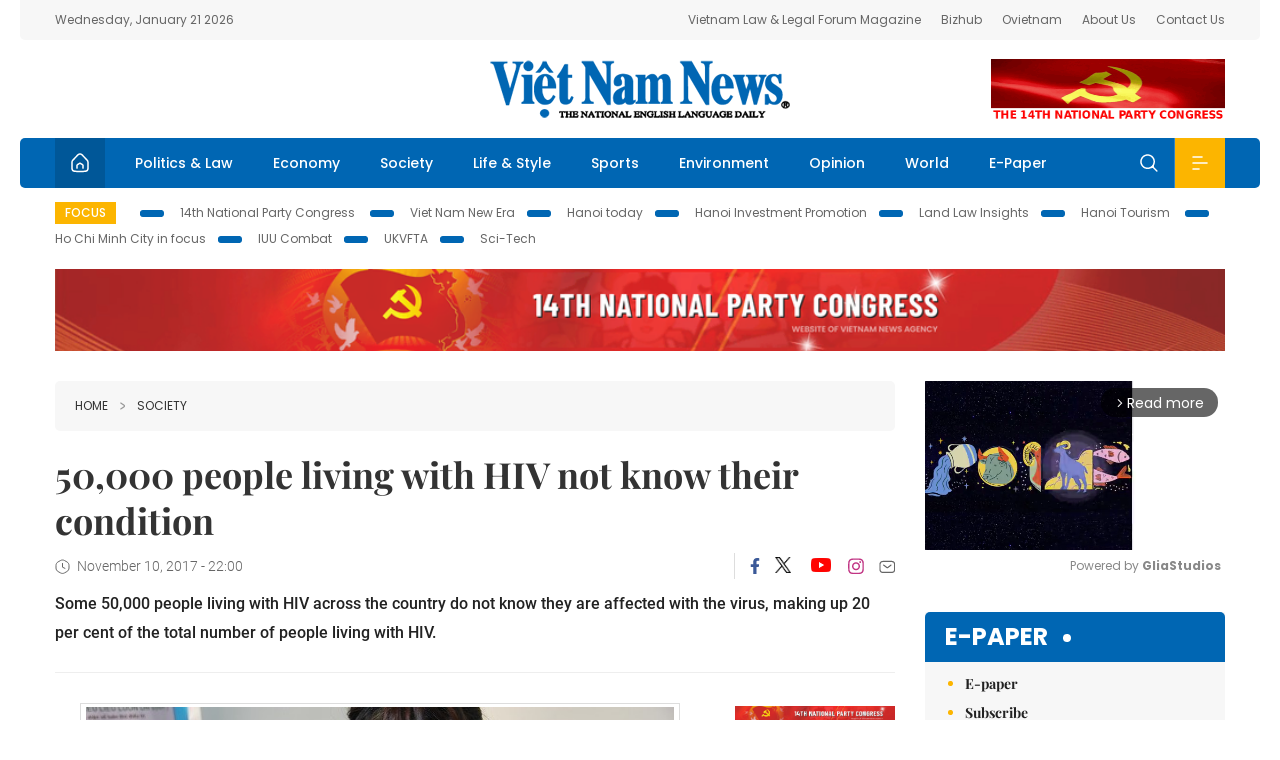

--- FILE ---
content_type: text/html; charset=utf-8
request_url: https://vietnamnews.vn/society/417319/50-000-people-living-with-hiv-not-know-their-condition.html
body_size: 13967
content:
<!DOCTYPE html>
<html lang="en">
<head>
    <title>50,000 people living with HIV not know their condition</title>
    <meta http-equiv="Content-Type" content="text/html; charset=utf-8" />
<meta http-equiv="REFRESH" content="3600" />
<meta name="robots" content="index,follow" />
<meta name="revisit-after" content="1 days" />
<meta name="copyright" content="VietNam News" />
<meta http-equiv="content-language" content="en" />
<meta content='width=device-width, initial-scale=1.0, user-scalable=yes' name='viewport' />
<link hreflang="en" rel="alternate" href="https://vietnamnews.vn" />
    
    <meta name="title" content="50,000 people living with HIV not know their condition" />
    <meta name="description" content="
	Some 50,000 people living with HIV across the country do not know they are affected with the virus, making up 20 per cent of the total number of people living with HIV.
" />
    <meta name="keywords" content="Vietnam News, Politics, Business, Economy, Society, Life, Sports, Environment, Your Say, English Through the News, Magazine, vietnam war, current news, Vietnamese to english, tin viet nam, latest news today, english newspapers, the vietnam war, news latest, today news headlines, nation news paper, today breaking news, vietnamese culture, vietnam history, bao vietnam, vietnam economy, today headlines, national news headlines, vietnam war summary, vietnam culture, vietnam government, news headline, daily nation today, daily nation newspaper headlines, newspaper headlines today, news website, báo online, headlines news, news site, war in vietnam, tin vietnam, vietnam people, vietnam today, vietnamese news, tin viet nam net, viet to english, news headlines for today, news paper online, national news in english, current news headlines, vietnam war history, english news papers, top news headlines, today hot news, english news headlines, vietnam conflict, up to the minute news, english daily, viet news, news highlights, viet news, today international news, govt news, the vietnam war summary, vietnam exports, việt nam, bao vn net, news.vn, baovietnam, thongtanxavietnam, vietnam plus, vietnam news agency" />

    <meta property="og:url" content="https://vietnamnews.vn/society/417319/50-000-people-living-with-hiv-not-know-their-condition.html" />
    <meta property="og:type" content="article" />
    <meta property="og:site_name" content="vietnamnews.vn" />
    <meta property="og:title" content="50,000 people living with HIV not know their condition" />
    <meta property="og:description" content="
	Some 50,000 people living with HIV across the country do not know they are affected with the virus, making up 20 per cent of the total number of people living with HIV.
" />
    <meta property="og:image" content="https://image.vietnamnews.vn/uploadvnnews/Article/2017/11/10/hiv94842728PM.jpg" />

    <link rel="stylesheet" href="/template/desktop/styles/css/vnnews.css">
<link href="/css/vnn.desktop.css" rel="stylesheet" />
<script src="/template/desktop/js/jquery-3.5.1.min.js"></script>
<script src="/template/desktop/js/bootstrap.bundle.min.js"></script>
<script async src="/js/lazysizes.min.js"></script>

    
    <!-- Google tag (gtag.js) -->
<script async src="https://www.googletagmanager.com/gtag/js?id=G-HSL1JCKFJ5"></script>
<script>
    window.dataLayer = window.dataLayer || [];
    function gtag() { dataLayer.push(arguments); }
    gtag('js', new Date());
    gtag('config', 'G-HSL1JCKFJ5');
</script>

</head>
<body>

    <header class="site-header">
        <div class="topbar">
            <div class="l-grid d-flex">
                <div class="me-auto">Wednesday, January 21 2026</div> 
                <ul class="ms-auto">
                    <li><a href="http://vietnamlawmagazine.vn">Vietnam Law & Legal Forum Magazine</a></li>
                    <li><a href="https://bizhub.vietnamnews.vn">Bizhub</a></li>
                    <li><a href="https://ovietnam.vietnamnews.vn">Ovietnam</a></li>
                    <li><a href="/about-us.html">About Us</a></li>
                    <li><a href="/contact-us.html">Contact Us</a></li>
                </ul>
            </div>
        </div>

        <div class="l-grid site-header__content">
            <div class="me-auto">
                
            </div>
            <h1><a href="/" class="logo" title="Việt Nam News">Việt Nam News</a></h1>
            <div class="ms-auto">
                <a href='https://vietnamnews.vn/topic/14th-national-party-congress/34' onclick='writeLogging("adv","https://vietnamnews.vn/topic/14th-national-party-congress/34",58)' target='_blank'><img class='lazyload' data-src='https://image.vietnamnews.vn/MediaUpload/Media/2026/01/19/01202619171413-14th19january.gif' width='234' height='60'  alt=''></a>
            </div>
        </div>

        <nav class="navbar site-header__nav">
            <div class="container-fluid l-grid">
                
<a href="/" class="home active"><i class="spr spr--home"></i></a>
    <a href="https://vietnamnews.vn/politics-laws" class="nav-item">Politics &amp; Law</a>
    <a href="https://vietnamnews.vn/economy" class="nav-item">Economy</a>
    <a href="https://vietnamnews.vn/society" class="nav-item">Society</a>
    <a href="https://vietnamnews.vn/life-style" class="nav-item">Life &amp; Style</a>
    <a href="https://vietnamnews.vn/sports" class="nav-item">Sports</a>
    <a href="https://vietnamnews.vn/environment" class="nav-item">Environment</a>
    <a href="https://vietnamnews.vn/opinion" class="nav-item">Opinion</a>
    <a href="https://vietnamnews.vn/world" class="nav-item">World</a>
<a href="/e-paper" class="nav-item">E-Paper</a>
<div class="nav-ultilites">
    <div class="position-relative">
        <div class="search-form">
            <input id="txtSearchDefault" class="form-control" placeholder="Keyword" onkeydown="searchDataDefaultEnter(this)">
            <a onclick="searchDataDefault()" class="search-icon"><i class="spr spr--search"></i></a>
        </div>

    </div>
   
    <div class="dropdown">
        <a  class="menu-icon" id="menu_dropdown"><i class="spr spr--menu"></i></a>
        <div class="dropdown-menu">
            <div class="row l-grid menu-list">

                <div class="col">
                                <div class="mb-4"><a href="https://vietnamnews.vn/brandinfo" class="menu-heading">Brandinfo</a></div>
                                <div class="mb-4">
                                    <a href="https://vietnamnews.vn/sunday" class="menu-heading">Sunday/Weekend</a>
                                        <a href="https://vietnamnews.vn/sunday-features" class="menu-item">Features</a>
                                </div>
                                <div class="mb-4"><a href="https://vietnamnews.vn/travel" class="menu-heading">Travel</a></div>
                </div>
                <div class="col">
                                <div class="mb-4"><a href="https://vietnamnews.vn/politics-laws" class="menu-heading">Politics &amp; Law</a></div>
                                <div class="mb-4"><a href="https://vietnamnews.vn/society" class="menu-heading">Society</a></div>
                                <div class="mb-4">
                                    <a href="https://vietnamnews.vn/economy" class="menu-heading">Economy</a>
                                        <a href="https://vietnamnews.vn/economy-business-beat" class="menu-item">Business Beat</a>
                                        <a href="https://vietnamnews.vn/economy-talking-shop" class="menu-item">Talking Shop</a>
                                </div>
                </div>
                <div class="col">
                                <div class="mb-4"><a href="https://vietnamnews.vn/environment" class="menu-heading">Environment</a></div>
                                <div class="mb-4"><a href="https://vietnamnews.vn/talk-around-town" class="menu-heading">Talk Around Town</a></div>
                                <div class="mb-4">
                                    <a href="https://vietnamnews.vn/opinion" class="menu-heading">Opinion</a>
                                        <a href="https://vietnamnews.vn/opinion-outlook" class="menu-item">Outlook</a>
                                        <a href="https://vietnamnews.vn/opinion-op-ed" class="menu-item">Op-Ed</a>
                                        <a href="https://vietnamnews.vn/opinion-in-the-spotlight" class="menu-item">In the Spotlight</a>
                                </div>
                </div>
                <div class="col">
                                <div class="mb-4">
                                    <a href="https://vietnamnews.vn/life-style" class="menu-heading">Life &amp; Style</a>
                                        <a href="https://vietnamnews.vn/life-style-expat-corner" class="menu-item">Expat Corner</a>
                                        <a href="https://vietnamnews.vn/life-style-nom-nom" class="menu-item">nom-nom</a>
                                </div>
                                <div class="mb-4"><a href="https://vietnamnews.vn/world" class="menu-heading">World</a></div>
                                <div class="mb-4"><a href="https://vietnamnews.vn/sports" class="menu-heading">Sports</a></div>
                </div>
                <div class="col">
                    <div class="mb-4"><a href="/video.html" class="menu-heading">Video</a></div>
                    <div class="mb-4"><a href="/gallery.html" class="menu-heading">Photo</a></div>
                    <div class="mb-4"><a href="/e-paper" class="menu-heading">E-Paper</a></div>
                </div>
            </div>
        </div>
    </div>
</div>


            </div>
        </nav>
    </header>   <!-- end .site-header -->
    <div class="site-content">
        <div class="l-grid">
            <div class="trending">
                <a style="cursor:pointer" href="/list-of-topics.html"><label>Focus</label></a>
                    <a href="https://vietnamnews.vn/topic/14th-national-party-congress/34">14th National Party Congress </a>
    <a href="https://vietnamnews.vn/topic/Viet Nam-New-Era/31">Viet Nam New Era</a>
    <a href="https://vietnamnews.vn/topic/hanoi-today/17">Hanoi today</a>
    <a href="https://vietnamnews.vn/topic/ha-noi-investment-promotion/25">Hanoi Investment Promotion</a>
    <a href="https://vietnamnews.vn/topic/Land Law Insights/29">Land Law Insights</a>
    <a href="https://vietnamnews.vn/topic/ha-noi-tourism/26">Hanoi Tourism </a>
    <a href="https://vietnamnews.vn/topic/ho-chi-minh-city-in-focus/18">Ho Chi Minh City in focus</a>
    <a href="https://vietnamnews.vn/topic/iuu-combat/36">IUU Combat</a>
    <a href="https://vietnamnews.vn/topic/ukvfta/11">UKVFTA</a>
    <a href="https://vietnamnews.vn/topic/science-tech/33">Sci-Tech</a>

               
            </div>
                    <div class="top-adv-pos">
            <div class="banner">
                <a href="https://vietnamnews.vn/topic/14th-national-party-congress/34" target="_blank"><img width="100%" src="https://image.vietnamnews.vn/MediaUpload/Media/2026/01/20/01202620100105-banner-header-xiv_en_v3.png" alt=""></a>
            </div>
        </div>

        </div>
        
<div class="l-grid">  

    <div class="l-content category">
        <div class="breadcrumbs">
            <div class="breadcrumbs__item">
                <a href="/">Home</a>
                <a href="https://vietnamnews.vn/society"><i class="spr spr--arrow-right"></i>Society</a>
            </div>
        </div>

        <div class="detail">
            <div class="detail__header">
                <h1 class="headline">50,000 people living with HIV not know their condition</h1>
                <div class="detail__meta">
                    <div class="datetime"><i class="spr spr--clock"></i>November 10, 2017 - 22:00</div>  
                    <div class="detail__social">
                        <div class="fb-likeshare">

                            <iframe src="https://www.facebook.com/plugins/like.php?href=https://vietnamnews.vn/society/417319/50-000-people-living-with-hiv-not-know-their-condition.html&width=150&layout=button_count&action=like&size=small&share=true&height=20&&locale=en_US" width="150" height="20" style="border:none;overflow:hidden" scrolling="no" frameborder="0" allowfullscreen="true" allow="autoplay; clipboard-write; encrypted-media; picture-in-picture; web-share"></iframe>
                        </div>
                        <div class="social">
                            <a href="https://www.facebook.com/vietnamnewsvns" class="social-item" title="Facebook"><i class="spr spr--fb-default"></i></a>
                            <a href="https://x.com/VietnamNewsVNS" class="social-item" title="Twitter"><i class="spr spr--tt-default"></i></a>
                            <a href="https://www.youtube.com/c/VietnamNews1" class="social-item" title="Youtube"><i class="spr spr--yt-default"></i></a>
                            <a href="https://www.instagram.com/viet_nam_news/" class="social-item" title="Instagram"><i class="spr spr--ig-default"></i></a>
                            <a href="mailto:?body=From https://vietnamnews.vn/society/417319/50-000-people-living-with-hiv-not-know-their-condition.html" class="social-item" title="Email"><i class="spr spr--mail"></i></a>
                        </div>
                    </div>
                </div>
                <div class="sapo">
                    <p>
	<span style="color: rgb(34, 34, 34); font-size: 16px; background-color: rgb(255, 255, 255);">Some 50,000 people living with HIV across the country do not know they are affected with the virus, making up 20 per cent of the total number of people living with HIV.</span></p>

                    
                </div>
            </div>  <!-- end detail header -->

            <div class="detail__content">
                <div class="content">
                    <div id="abody">

<table border="0" cellpadding="1" cellspacing="1" style="margin:0 auto;max-width:600px;"><tbody><tr><td style='text-align:center;'><img border="0" hspace="3" id="156419" src="https://image.vietnamnews.vn/uploadvnnews/Article/2017/11/10/hiv94842728PM.jpg" style="cursor-pointer" vspace="3"></td></tr><tr><td>A medical worker take blood sample for HIV test at the Khánh Hòa Province HIV/AIDS Prevention and Control Centre. — Photo khanhhoa.gov.vn</td></tr></tbody></table><div><a class="atitcontentvns" title="Viet Nam News" href="https://vietnamnews.vn">Viet Nam News </a><p style="margin-bottom:0.0001pt;background-image:initial;background-position:initial;background-size:initial;background-repeat:initial;background-attachment:initial;background-origin:initial;background-clip:initial;">HÀ NỘI — Some 50,000 people living with HIV across the country do not know they are affected with the virus, making up 20 per cent of the total number of people living with HIV.</p><p style="margin-bottom:0.0001pt;background-image:initial;background-position:initial;background-size:initial;background-repeat:initial;background-attachment:initial;background-origin:initial;background-clip:initial;">The information was released by Võ Hải Sơn, an expert from the Việt Nam Administration of HIV/AIDS Control (VAAC) at a conference held on Thursday in Hà Nội.</p><p style="margin-bottom:0.0001pt;background-image:initial;background-position:initial;background-size:initial;background-repeat:initial;background-attachment:initial;background-origin:initial;background-clip:initial;">They, thus, unintentionally became a carrier of the virus, spreading it in the community, as they did not receive consultancy and preventive services, Sơn said.</p><p style="margin-bottom:0.0001pt;background-image:initial;background-position:initial;background-size:initial;background-repeat:initial;background-attachment:initial;background-origin:initial;background-clip:initial;">“Thus, to reach the target of 90 per cent of people living with HIV becoming aware of their condition by 2020, great efforts from individuals and the community are needed,” he said.</p><p style="margin-bottom:0.0001pt;background-image:initial;background-position:initial;background-size:initial;background-repeat:initial;background-attachment:initial;background-origin:initial;background-clip:initial;">Although there is no specific remedy to treat HIV, antiretroviral (ARV) therapy can lead to a longer duration of healthy living for people with HIV.</p><p style="margin-bottom:0.0001pt;background-image:initial;background-position:initial;background-size:initial;background-repeat:initial;background-attachment:initial;background-origin:initial;background-clip:initial;">To cope with the problem, the administration launched this year’s national action month on HIV/AIDS prevention and control started&nbsp;this Friday.</p><p style="margin-bottom:0.0001pt;background-image:initial;background-position:initial;background-size:initial;background-repeat:initial;background-attachment:initial;background-origin:initial;background-clip:initial;">The action month is aimed at urging the participation of all people and raising their awareness, especially targeted at those living in poor remote areas, according to Hoàng Đình Cảnh, deputy director of the VAAC.</p><p style="margin-bottom:0.0001pt;background-image:initial;background-position:initial;background-size:initial;background-repeat:initial;background-attachment:initial;background-origin:initial;background-clip:initial;">It is also aimed at expanding coverage and improving the quality of preventive services.</p><p style="margin-bottom:0.0001pt;background-image:initial;background-position:initial;background-size:initial;background-repeat:initial;background-attachment:initial;background-origin:initial;background-clip:initial;">During the action month, conferences, education programmes and parades will be held.</p><p style="margin-bottom:0.0001pt;background-image:initial;background-position:initial;background-size:initial;background-repeat:initial;background-attachment:initial;background-origin:initial;background-clip:initial;">Programmes on preventing discrimination against people living with HIV will be organised in several provinces and press awards on HIV/AIDS prevention and control will be presented.</p><p style="margin-bottom:0.0001pt;background-image:initial;background-position:initial;background-size:initial;background-repeat:initial;background-attachment:initial;background-origin:initial;background-clip:initial;">Statistics of the VAAC showed that in the first nine months this year, more than 6,880 people were found to be living with HIV, a decrease of 14 per cent compared with the same period last year.</p><p style="margin-bottom:0.0001pt;background-image:initial;background-position:initial;background-size:initial;background-repeat:initial;background-attachment:initial;background-origin:initial;background-clip:initial;">More than 3,480 people contracted AIDS, a decrease of 39 per cent compared with the same period last year.</p><p style="margin-bottom:0.0001pt;background-image:initial;background-position:initial;background-size:initial;background-repeat:initial;background-attachment:initial;background-origin:initial;background-clip:initial;">More than 122,430 patients received ARV therapy, an increase of 6,000 compared with last year.</p><p style="margin-bottom:0.0001pt;background-image:initial;background-position:initial;background-size:initial;background-repeat:initial;background-attachment:initial;background-origin:initial;background-clip:initial;">Sơn said that at present, most medical stations across the country could conduct HIV tests.</p><p style="margin-bottom:0.0001pt;background-image:initial;background-position:initial;background-size:initial;background-repeat:initial;background-attachment:initial;background-origin:initial;background-clip:initial;">The technique to diagnose HIV is very simple, and patients could take blood themselves from their finger for testing. — VNS</p><p>&nbsp;</p></div>
                        <div>
                        </div>

                    </div>

                    <div class="fb-likeshare">
                        <iframe src="https://www.facebook.com/plugins/like.php?href=https://vietnamnews.vn/society/417319/50-000-people-living-with-hiv-not-know-their-condition.html&width=150&layout=button_count&action=like&size=small&share=true&height=20&&locale=en_US" width="150" height="20" style="border:none;overflow:hidden" scrolling="no" frameborder="0" allowfullscreen="true" allow="autoplay; clipboard-write; encrypted-media; picture-in-picture; web-share"></iframe>





                    </div>
                        <div class="detail__tags">
                            <label>Tags</label>
                                <a href="https://vietnamnews.vn/tags/7/vietnam.html">Vietnam</a>
                                <a href="https://vietnamnews.vn/tags/3182/control.html">control</a>
                                <a href="https://vietnamnews.vn/tags/4681/prevention.html">prevention</a>
                                <a href="https://vietnamnews.vn/tags/4747/action-month.html">action month</a>
                                <a href="https://vietnamnews.vn/tags/5275/hiv-aids.html">HIV/AIDs</a>
                                <a href="https://vietnamnews.vn/tags/7349/national.html">national</a>
                                <a href="https://vietnamnews.vn/tags/9114/vietnam-news.html">Vietnam News</a>
                                <a href="https://vietnamnews.vn/tags/14340/decrease.html">decrease</a>
                                <a href="https://vietnamnews.vn/tags/40889/news.html">news</a>

                        </div>
                    <div id="adv_category_bottom">
                    </div>
                </div>
                <div class="col-160">
                    <div id="adv_category_center">
<div class='banner'><a href='https://vietnamnews.vn/topic/14th-national-party-congress/34' onclick='writeLogging("adv","https://vietnamnews.vn/topic/14th-national-party-congress/34",1622)' target='_blank'><img class='lazyload' data-src='https://image.vietnamnews.vn/MediaUpload/Media/2026/01/18/01202618154440-newbanner-header-xiv_en_v3.png' alt=''></a></div>                    </div>
                    
                </div>
            </div>  <!-- end detail content -->

            <div class="detail__footer">
                <script>

                    function resizeIframe(obj) {
                        obj.style.height = obj.contentWindow.document.documentElement.scrollHeight + 'px';
                    }
                
                </script>
                <iframe width="100%" height="100%" id="parent-iframe" name="parent-iframe" class="lazyload" data-src="https://vietnamnews.vn/ApiData/PostComment?id=417319&url=https://vietnamnews.vn/society/417319/50-000-people-living-with-hiv-not-know-their-condition.html&total=0"
                        scrolling="no"
                        onload="this.height=this.contentWindow.document.documentElement.scrollHeight"
                        onresize="this.height=this.contentWindow.document.documentElement.scrollHeight"></iframe>
               

                    <div class="highlight">
                        <section class="zone zone--highlight">
                            <header class="zone__heading">
                                <h3><a href="#" class="heading">see also</a></h3>
                            </header>
                            <div class="zone__content">
                                <div class="row row-cols-3">
                                                <article class="col story">
<a href="https://vietnamnews.vn/society/1764155/plans-to-expand-unilateral-visa-waivers-to-attract-high-quality-tourists.html" class="story__thumb"><img class="lazyload" data-src="https://image.vietnamnews.vn/uploadvnnews/Article/2026/1/20/479513_5381543371638854_vna_potal_quang_tri_tour_kham_pha_du_lich_mao_hiem_hang_son_doong_hut_khach_8468908.jpg" src="/images/vnn.jpg" alt=""></a>                                                    <a href="https://vietnamnews.vn/society" class="story__link">Society</a>
                                                    <h2><a href="https://vietnamnews.vn/society/1764155/plans-to-expand-unilateral-visa-waivers-to-attract-high-quality-tourists.html" class="story__title">Plans to expand unilateral visa waivers to attract high-quality tourists</a></h2>
                                                </article>
                                                <article class="col story">
<a href="https://vietnamnews.vn/society/1764161/five-more-sets-of-martyrs-remains-found-in-laos-cambodia.html" class="story__thumb"><img class="lazyload" data-src="https://image.vietnamnews.vn/uploadvnnews/Article/2026/1/20/479617_5381753003330208_tkls.jpg" src="/images/vnn.jpg" alt=""></a>                                                    <a href="https://vietnamnews.vn/society" class="story__link">Society</a>
                                                    <h2><a href="https://vietnamnews.vn/society/1764161/five-more-sets-of-martyrs-remains-found-in-laos-cambodia.html" class="story__title">Five more sets of martyrs&#x2019; remains found in Laos, Cambodia</a></h2>
                                                </article>
                                                <article class="col story">
<a href="https://vietnamnews.vn/society/1764159/viet-nam-receives-over-160-citizens-repatriated-from-cambodia.html" class="story__thumb"><img class="lazyload" data-src="https://image.vietnamnews.vn/uploadvnnews/Article/2026/1/20/479610_5381728481621747_cp.jpg" src="/images/vnn.jpg" alt=""></a>                                                    <a href="https://vietnamnews.vn/society" class="story__link">Society</a>
                                                    <h2><a href="https://vietnamnews.vn/society/1764159/viet-nam-receives-over-160-citizens-repatriated-from-cambodia.html" class="story__title">Vi&#x1EC7;t Nam receives over 160 citizens repatriated from Cambodia</a></h2>
                                                </article>
                                                <article class="col story">
<a href="https://vietnamnews.vn/society/1764157/viet-nam-buddhist-sangha-spends-nearly-82-3-million-on-charity-in-2025.html" class="story__thumb"><img class="lazyload" data-src="https://image.vietnamnews.vn/uploadvnnews/Article/2026/1/20/479603_5381714541242858_ghpg.jpg" src="/images/vnn.jpg" alt=""></a>                                                    <a href="https://vietnamnews.vn/society" class="story__link">Society</a>
                                                    <h2><a href="https://vietnamnews.vn/society/1764157/viet-nam-buddhist-sangha-spends-nearly-82-3-million-on-charity-in-2025.html" class="story__title">Vi&#x1EC7;t Nam Buddhist Sangha spends nearly $82.3 million on charity in 2025</a></h2>
                                                </article>
                                                <article class="col story">
<a href="https://vietnamnews.vn/society/1764139/cambodia-hands-over-160-vietnamese-citizens-for-160-vietnamese-for-illegal-entries-work.html" class="story__thumb"><img class="lazyload" data-src="https://image.vietnamnews.vn/uploadvnnews/Article/2026/1/20/479581_5381620294378172_vna_potal_dong_thap_tiep_nhan_hon_160_cong_dan_viet_nam_do_campuchia_trao_tra_8541696.jpg" src="/images/vnn.jpg" alt=""></a>                                                    <a href="https://vietnamnews.vn/society" class="story__link">Society</a>
                                                    <h2><a href="https://vietnamnews.vn/society/1764139/cambodia-hands-over-160-vietnamese-citizens-for-160-vietnamese-for-illegal-entries-work.html" class="story__title">Cambodia hands over 160 Vietnamese citizens for 160 Vietnamese for illegal entries, work</a></h2>
                                                </article>
                                                <article class="col story">
<a href="https://vietnamnews.vn/society/1764145/five-more-sets-of-martyrs-remains-found-in-laos-cambodia.html" class="story__thumb"><img class="lazyload" data-src="https://image.vietnamnews.vn/uploadvnnews/Article/2026/1/20/479592_5381651498751412_k53.jpg" src="/images/vnn.jpg" alt=""></a>                                                    <a href="https://vietnamnews.vn/society" class="story__link">Society</a>
                                                    <h2><a href="https://vietnamnews.vn/society/1764145/five-more-sets-of-martyrs-remains-found-in-laos-cambodia.html" class="story__title">Five more sets of martyrs&#x2019; remains found in Laos, Cambodia&#xD;&#xA;&#xD;&#xA;</a></h2>
                                                </article>
                                </div>
                            </div>
                        </section>
                    </div>

                    <section class="zone zone--morestory">
                        <header class="zone__heading">
                            <h3 class="heading">More on this story</h3>
                        </header>
                        <div class="zone__content">
                            <div class="timeline">

                                    <article class="col story">
                                            <a href="https://vietnamnews.vn/society/417347/bot-stations-to-automatically-collect-toll-by-2019.html" class="story__thumb"><img class="lazyload" data-src="https://image.vietnamnews.vn/uploadvnnews/Article/2017/11/10/thu_phi32971512PM.jpg" src="/images/vnn.jpg" alt=""></a>

                                        <a href="https://vietnamnews.vn/society" class="story__link">Society</a>
                                        <h2><a href="https://vietnamnews.vn/society/417347/bot-stations-to-automatically-collect-toll-by-2019.html" class="story__title">BOT stations to automatically collect toll by 2019</a></h2>
                                        <div class="summary"><p style="margin-bottom:0in;margin-bottom:.0001pt;line-height:normal;background:white;">
	<span style="color:#222222;"><span style="font-family:arial,sans-serif;">All&nbsp;Build-Operate-Transfer (BOT) toll stations across the country have to install a system for automatic collection of fees by 2019 to ensure transparency.</span></span></p>
<p style="margin-bottom:0in;margin-bottom:.0001pt;line-height:normal;background:white;">
	&nbsp;</p>
</div>
                                    </article>
                                    <article class="col story">
                                            <a href="https://vietnamnews.vn/society/417305/project-on-vocational-training-quality-ends.html" class="story__thumb"><img class="lazyload" data-src="https://image.vietnamnews.vn/uploadvnnews/Article/2017/11/10/anh246730322PM.jpg" src="/images/vnn.jpg" alt=""></a>

                                        <a href="https://vietnamnews.vn/society" class="story__link">Society</a>
                                        <h2><a href="https://vietnamnews.vn/society/417305/project-on-vocational-training-quality-ends.html" class="story__title">Project on vocational training quality ends</a></h2>
                                        <div class="summary"><p>
	<span style="color:#222222;">Nearly 1,400 educational managers and lecturers received training from experts from six different schools of the United Kingdom (UK) during the past three years.</span></p>
</div>
                                    </article>
                                    <article class="col story">
                                            <a href="https://vietnamnews.vn/society/417322/households-forced-to-evacuate-from-dien-bien-water-power-plant-area.html" class="story__thumb"><img class="lazyload" data-src="https://image.vietnamnews.vn/uploadvnnews/Article/2017/11/10/ttxvn_0911_thuy_dien61544337PM.jpg" src="/images/vnn.jpg" alt=""></a>

                                        <a href="https://vietnamnews.vn/society" class="story__link">Society</a>
                                        <h2><a href="https://vietnamnews.vn/society/417322/households-forced-to-evacuate-from-dien-bien-water-power-plant-area.html" class="story__title">Households forced to evacuate from &#x110;i&#x1EC7;n Bi&#xEA;n water power plant area</a></h2>
                                        <div class="summary"><p>
	All households living in the reservoir of Nậm Núa Hydro-power Plant in northern mountain Điện Biên Province will be forced to evacuate from the area to ensure their safety and the operation of the plant, local authorities have said.</p>
</div>
                                    </article>
                                    <article class="col story">
                                            <a href="https://vietnamnews.vn/society/417314/us-vn-celebrate-dioxin-remediation-at-da-nang-airport-commit-to-continue-at-bien-hoa-airbase.html" class="story__thumb"><img class="lazyload" data-src="https://image.vietnamnews.vn/uploadvnnews/Article/2017/11/10/w82935806PM.jpg" src="/images/vnn.jpg" alt=""></a>

                                        <a href="https://vietnamnews.vn/society" class="story__link">Society</a>
                                        <h2><a href="https://vietnamnews.vn/society/417314/us-vn-celebrate-dioxin-remediation-at-da-nang-airport-commit-to-continue-at-bien-hoa-airbase.html" class="story__title">US, VN celebrate dioxin remediation at &#x110;&#xE0; N&#x1EB5;ng Airport, commit to continue at Bi&#xEA;n H&#xF2;a Airbase</a></h2>
                                        <div class="summary"><p>
	Joint Việt Nam-US teams working to remediate dioxin at the Đà Nẵng International Airport have successfully completed their work, according to the US Embassy in Việt Nam.</p>
</div>
                                    </article>
                                    <article class="col story">
                                            <a href="https://vietnamnews.vn/society/417297/coastal-provinces-prepare-for-typhoon-haikui.html" class="story__thumb"><img class="lazyload" data-src="https://image.vietnamnews.vn/uploadvnnews/Article/2017/11/10/imageresizeaspx242124329PM.jpg" src="/images/vnn.jpg" alt=""></a>

                                        <a href="https://vietnamnews.vn/society" class="story__link">Society</a>
                                        <h2><a href="https://vietnamnews.vn/society/417297/coastal-provinces-prepare-for-typhoon-haikui.html" class="story__title">Coastal provinces prepare for typhoon Haikui</a></h2>
                                        <div class="summary"><p style="background:white;">
	<span style="color:#222222;"><span style="font-family:times new roman,serif;">The Central Steering Committee for Natural Disaster Prevention and Control&nbsp;on Friday&nbsp;morning asked coastal localities to prepare for a new typhoon.</span></span></p>
</div>
                                    </article>
                                    <article class="col story">
                                            <a href="https://vietnamnews.vn/society/417228/centre-for-kids-with-disabilities-gets-solar-power.html" class="story__thumb"><img class="lazyload" data-src="https://image.vietnamnews.vn/uploadvnnews/Article/2017/11/9/BK-truongmocoiQNgai238133935PM.jpg" src="/images/vnn.jpg" alt=""></a>

                                        <a href="https://vietnamnews.vn/society" class="story__link">Society</a>
                                        <h2><a href="https://vietnamnews.vn/society/417228/centre-for-kids-with-disabilities-gets-solar-power.html" class="story__title">Centre for kids with disabilities gets solar power</a></h2>
                                        <div class="summary"><p>
	<span style="font-size:12.0pt;">The central province, in co-operation with the HCM City-based SolarBK company, has launched a solar power project for the centre of the disabled children in Nghĩa Hành district in the province.</span></p>
</div>
                                    </article>
                                    <article class="col story">
                                            <a href="https://vietnamnews.vn/society/417244/thanh-hoa-to-build-more-hygienic-toilets.html" class="story__thumb"><img class="lazyload" data-src="https://image.vietnamnews.vn/uploadvnnews/Article/2017/11/9/thanhhoa59850912PM.jpg" src="/images/vnn.jpg" alt=""></a>

                                        <a href="https://vietnamnews.vn/society" class="story__link">Society</a>
                                        <h2><a href="https://vietnamnews.vn/society/417244/thanh-hoa-to-build-more-hygienic-toilets.html" class="story__title">Thanh H&#xF3;a to build more hygienic toilets</a></h2>
                                        <div class="summary"><p>
	<span style="color:#222222;">The central province of Thanh Hóa will build 10,000 hygienic toilets by 2020 under a decision approved by the provincial people’s committee.</span></p>
</div>
                                    </article>
                                    <article class="col story">
                                            <a href="https://vietnamnews.vn/society/417224/1-5-million-students-still-not-covered-by-health-insurance.html" class="story__thumb"><img class="lazyload" data-src="https://image.vietnamnews.vn/uploadvnnews/Article/2017/11/9/HA110976825319PM.jpg" src="/images/vnn.jpg" alt=""></a>

                                        <a href="https://vietnamnews.vn/society" class="story__link">Society</a>
                                        <h2><a href="https://vietnamnews.vn/society/417224/1-5-million-students-still-not-covered-by-health-insurance.html" class="story__title">1.5 million students still not covered by health insurance</a></h2>
                                        <div class="summary"><p>
	<span style="font-family:times new roman;">Around 1.5 million students nationwide, or 7.5 per cent of all students, have not joined the national health insurance scheme, according to the Ministry of Education and Training.</span></p>
</div>
                                    </article>
                                    <article class="col story">
                                            <a href="https://vietnamnews.vn/society/417225/hcm-city-relocates-households-living-on-canals-renovates-old-apartment-buildings.html" class="story__thumb"><img class="lazyload" data-src="https://image.vietnamnews.vn/uploadvnnews/Article/2017/11/9/VG1109067241128PM.jpg" src="/images/vnn.jpg" alt=""></a>

                                        <a href="https://vietnamnews.vn/society" class="story__link">Society</a>
                                        <h2><a href="https://vietnamnews.vn/society/417225/hcm-city-relocates-households-living-on-canals-renovates-old-apartment-buildings.html" class="story__title">HCM City relocates households living on canals, renovates old apartment buildings</a></h2>
                                        <div class="summary"><p>
	HCM City is renovating old apartment buildings and removing makeshift houses on or along canals as part of its urban renovation and development plan for the 2016-2020 period.</p>
</div>
                                    </article>
                            </div>
                        </div>
                    </section>

            </div>  <!-- end detail footer -->
        </div>  <!-- end .detail -->
    </div>

    <div class="sidebar">

        <div id="adv_category_right_top">
<div class='banner'><div class="gliaplayer-container"
    data-slot="vietnamnews_desktop">
</div>
<script>
    (function (src, width) {
        if (window.screen.width > width) {
            const tag = document.createElement('script')
            tag.onload = function () {
              this.setAttribute('loaded', '')
            }
            tag.async = true
            tag.src = src
            const s = document.getElementsByTagName('script')[0]
            s.parentNode.insertBefore(tag, s)
        }
    })("https://player.gliacloud.com/player/vietnamnews_desktop", 600)
</script>
<div class="gliaplayer-container"
    data-slot="vietnamnews_mobile">
</div>
<script>
    (function (src, width) {
        if (window.screen.width <= width) {
            const tag = document.createElement('script')
            tag.onload = function () {
              this.setAttribute('loaded', '')
            }
            tag.async = true
            tag.src = src
            const s = document.getElementsByTagName('script')[0]
            s.parentNode.insertBefore(tag, s)
        }
    })("https://player.gliacloud.com/player/vietnamnews_mobile", 600)
</script></div>        </div>
        <section class="aside has-bg">
    <header class="aside__heading">
        <h3><a class="heading" href="/e-paper">E-paper</a></h3>
    </header>
    <div class="aside__content">
        <ul class="event-list">
            <li><a href="/e-paper">E-paper</a></li>
            <li><a href="https://image.vietnamnews.vn/MediaUpload/Doc/subscription-vns.doc">Subscribe</a></li>
            <li><a target="_blank" href="https://image.vietnamnews.vn/MediaUpload/Doc/printing-adv-rates.jpg">Print Advertisement</a></li>
            <li><a target="_blank" href="https://image.vietnamnews.vn/MediaUpload/Doc/online-adv-rates.jpg">Online Advertisement</a></li>
        </ul>
    </div>
</section>
        
<section class="aside aside--latest">
    <ul class="nav nav-tabs" id="latestTab" role="tablist">
        <li class="nav-item" role="presentation">
            <button class="nav-link active" id="latest-tab" data-bs-toggle="tab" data-bs-target="#latest" type="button" role="tab" aria-controls="latest" aria-selected="true">Latest</button>
        </li>
        <li class="nav-item" role="presentation">
            <button class="nav-link" id="mostread-tab" data-bs-toggle="tab" data-bs-target="#mostread" type="button" role="tab" aria-controls="mostread" aria-selected="false">Most read</button>
        </li>
    </ul>
    <div class="tab-content">
        <div class="tab-pane fade show active" id="latest" role="tabpanel" aria-labelledby="latest-tab">
                <article class="story">
<a href="https://vietnamnews.vn/society/1764155/plans-to-expand-unilateral-visa-waivers-to-attract-high-quality-tourists.html" class="story__thumb"><img class="lazyload" data-src="https://image.vietnamnews.vn/uploadvnnews/Article/2026/1/20/479513_5381543371638854_vna_potal_quang_tri_tour_kham_pha_du_lich_mao_hiem_hang_son_doong_hut_khach_8468908.jpg" src="/images/vnn.jpg" alt=""></a>                    <h2><a href="https://vietnamnews.vn/society/1764155/plans-to-expand-unilateral-visa-waivers-to-attract-high-quality-tourists.html" class="story__title">Plans to expand unilateral visa waivers to attract high-quality tourists</a></h2>
                    <div class="number">1.</div>
                </article>
                <article class="story">
<a href="https://vietnamnews.vn/economy/1764148/viet-nam-s-seafood-industry-targets-stability-after-record-breaking-year.html" class="story__thumb"><img class="lazyload" data-src="https://image.vietnamnews.vn/uploadvnnews/Article/2026/1/20/479273_anh-1nha-may-che-bien-tom-tai-db.png" src="/images/vnn.jpg" alt=""></a>                    <h2><a href="https://vietnamnews.vn/economy/1764148/viet-nam-s-seafood-industry-targets-stability-after-record-breaking-year.html" class="story__title">Vi&#x1EC7;t Nam&#x2019;s seafood industry targets stability after record-breaking year</a></h2>
                    <div class="number">2.</div>
                </article>
                <article class="story">
<a href="https://vietnamnews.vn/opinion/1764171/14th-national-party-congress-driving-force-for-viet-nam-to-continue-renewal-innovation-breakthroughs.html" class="story__thumb"><img class="lazyload" data-src="https://image.vietnamnews.vn/uploadvnnews/Article/2026/1/21/479641_mexi.jpg" src="/images/vnn.jpg" alt=""></a>                    <h2><a href="https://vietnamnews.vn/opinion/1764171/14th-national-party-congress-driving-force-for-viet-nam-to-continue-renewal-innovation-breakthroughs.html" class="story__title">14th National Party Congress: Driving force for Vi&#x1EC7;t Nam to continue renewal, innovation, breakthroughs</a></h2>
                    <div class="number">3.</div>
                </article>
                <article class="story">
<a href="https://vietnamnews.vn/opinion/1764170/strong-gains-across-sectors-pave-way-for-viet-nam-s-future-path-mexican-scholar.html" class="story__thumb"><img class="lazyload" data-src="https://image.vietnamnews.vn/uploadvnnews/Article/2026/1/21/479639_mexico.jpg" src="/images/vnn.jpg" alt=""></a>                    <h2><a href="https://vietnamnews.vn/opinion/1764170/strong-gains-across-sectors-pave-way-for-viet-nam-s-future-path-mexican-scholar.html" class="story__title">Strong gains across sectors pave way for Vi&#x1EC7;t Nam&#x2019;s future path: Mexican scholar</a></h2>
                    <div class="number">4.</div>
                </article>
                <article class="story">
<a href="https://vietnamnews.vn/economy/1764151/viet-nam-s-real-estate-credit-hits-78b-in-q4-2025-as-central-bank-tightens-oversight.html" class="story__thumb"><img class="lazyload" data-src="https://image.vietnamnews.vn/uploadvnnews/Article/2026/1/20/479132_bank.jpg" src="/images/vnn.jpg" alt=""></a>                    <h2><a href="https://vietnamnews.vn/economy/1764151/viet-nam-s-real-estate-credit-hits-78b-in-q4-2025-as-central-bank-tightens-oversight.html" class="story__title">Vi&#x1EC7;t Nam&#x2019;s real estate credit hits $78b in Q4 2025 as central bank tightens oversight</a></h2>
                    <div class="number">5.</div>
                </article>
        </div>
        <div class="tab-pane fade" id="mostread" role="tabpanel" aria-labelledby="mostread-tab">
        </div>
    </div>
</section>
    
    <div class="event">
        <a href="https://vietnamnews.vn/topic/science-tech/33" class="story__thumb">
<span>Sci-Tech</span>        </a>
        <ul class="event-list">
            <li><a href="https://vietnamnews.vn/politics-laws/1763748/achieving-net-zero-emissions-by-2050-is-a-political-mission-of-viet-nam-pm.html">Achieving net-zero emissions by 2050 is a political mission of Vi&#x1EC7;t Nam: PM</a></li>
                <li><a href="https://vietnamnews.vn/economy/1733105/digital-technology-industry-surpasses-2025-targets.html">Digital technology industry surpasses 2025 targets</a></li>
                <li><a href="https://vietnamnews.vn/economy/1733010/viet-nam-s-semiconductor-surge-underscores-mounting-demand-for-skilled-workers.html">Vi&#x1EC7;t Nam&#x2019;s semiconductor surge underscores mounting demand for skilled workers</a></li>
        </ul>
      
    </div>
    <div class="event">
        <a href="https://vietnamnews.vn/topic/hanoi-today/17" class="story__thumb">
<span>Hanoi today</span>        </a>
        <ul class="event-list">
            <li><a href="https://vietnamnews.vn/politics-laws/1728858/nguyen-duy-ngoc-assigned-as-secretary-of-ha-noi-party-committee.html">Nguy&#x1EC5;n Duy Ng&#x1ECD;c assigned as Secretary of H&#xE0; N&#x1ED9;i Party Committee</a></li>
                <li><a href="https://vietnamnews.vn/politics-laws/1727494/ha-noi-party-committee-for-2025-2030-term-has-75-members.html">H&#xE0; N&#x1ED9;i Party Committee for 2025-2030 term has 75 members</a></li>
                <li><a href="https://vietnamnews.vn/opinion/1727469/building-ha-noi-into-leading-cultural-industry-centre-in-asia.html">Building H&#xE0; N&#x1ED9;i into leading cultural industry centre in Asia</a></li>
        </ul>
      
    </div>
    <div class="event">
        <a href="https://vietnamnews.vn/topic/ha-noi-investment-promotion/25" class="story__thumb">
<span>Hanoi Investment Promotion</span>        </a>
        <ul class="event-list">
            <li><a href="https://vietnamnews.vn/economy/1763443/ha-noi-strengthens-smes-fdi-links.html">H&#xE0; N&#x1ED9;i strengthens SMEs-FDI links</a></li>
                <li><a href="https://vietnamnews.vn/economy/1732724/ha-noi-shopping-festival-2025-opens-to-boost-domestic-consumption.html">H&#xE0; N&#x1ED9;i shopping festival 2025 opens to boost domestic consumption</a></li>
                <li><a href="https://vietnamnews.vn/economy/1731523/ha-noi-rolls-out-new-incentives-to-accelerate-green-industrial-development.html">H&#xE0; N&#x1ED9;i rolls out new incentives to accelerate green industrial development</a></li>
        </ul>
      
    </div>
    <div class="event">
        <a href="https://vietnamnews.vn/topic/ha-noi-tourism/26" class="story__thumb">
<span>Hanoi Tourism </span>        </a>
        <ul class="event-list">
            <li><a href="https://vietnamnews.vn/society/1733140/ha-noi-tourism-off-to-a-flying-start-in-early-2026-revenue-tops-79m.html">H&#xE0; N&#x1ED9;i tourism off to a flying start in early 2026, revenue tops $79m</a></li>
                <li><a href="https://vietnamnews.vn/life-style/1732726/ha-noi-welcomes-more-than-33-7-million-visitors-in-2025.html">H&#xE0; N&#x1ED9;i welcomes more than 33.7 million visitors in 2025</a></li>
                <li><a href="https://vietnamnews.vn/life-style/1732340/ha-no-i-seeks-solutions-for-more-achievements-in-tourism-in-2026.html">Ha&#x300; N&#xF4;&#x323;i seeks solutions for more achievements in tourism in 2026 </a></li>
        </ul>
      
    </div>
    <div class="event">
        <a href="https://vietnamnews.vn/topic/brandinfo/6" class="story__thumb">
<img class="lazyload" data-src="https://image.vietnamnews.vn/uploadvnnews//Adv/2017/5/4/brand-info-pic-1.png" src="/images/vnn.jpg" alt=""><span>Brandinfo</span>        </a>
        <ul class="event-list">
            <li><a href="https://vietnamnews.vn/brandinfo/1764021/unilever-omo-strengthen-forest-conservation-through-new-initiative.html">Unilever, OMO strengthen forest conservation through new initiative</a></li>
                <li><a href="https://vietnamnews.vn/brandinfo/1763787/sun-phuquoc-airways-to-launch-its-first-international-nonstop-service-in-late-march.html">Sun PhuQuoc Airways to launch its first international nonstop service in late March</a></li>
                <li><a href="https://vietnamnews.vn/brandinfo/1763658/a-more-fulfilling-tet-togetherness-with-fe-credit-prizes-worth-over-vnd-3-billion.html">A more fulfilling T&#x1EBF;t togetherness with FE CREDIT prizes worth over VND 3 billion</a></li>
        </ul>
      
    </div>
    <div class="event">
        <a href="https://vietnamnews.vn/topic/scoop/7" class="story__thumb">
<img class="lazyload" data-src="https://image.vietnamnews.vn/uploadvnnews//Adv/2016/11/26/logosea.jpg" src="/images/vnn.jpg" alt=""><span>scoop</span>        </a>
        <ul class="event-list">
            <li><a href="https://vietnamnews.vn/society/1550168/journalists-work-to-spread-love-for-truong-sa.html">Journalists work to spread&#xA0;love for Tr&#x1B0;&#x1EDD;ng Sa</a></li>
                <li><a href="https://vietnamnews.vn/society/1550141/six-streets-in-ha-noi-to-be-named-after-truong-sa-archipelago-s-islands.html">Six streets in H&#xE0; N&#x1ED9;i to be named after Tr&#x1B0;&#x1EDD;ng Sa Archipelago&#x2019;s islands</a></li>
                <li><a href="https://vietnamnews.vn/politics-laws/1549929/viet-nam-concerned-about-recent-developments-in-east-sea-diplomat.html">Vi&#x1EC7;t Nam concerned about recent developments in East Sea: Diplomat</a></li>
        </ul>
      
    </div>
    <div class="event">
        <a href="https://vietnamnews.vn/topic/nomnom/8" class="story__thumb">
<img class="lazyload" data-src="https://image.vietnamnews.vn/uploadvnnews//Adv/2019/7/19/nomnom.jpg" src="/images/vnn.jpg" alt=""><span>nomnom</span>        </a>
        <ul class="event-list">
            <li><a href="https://vietnamnews.vn/life-style/1315216/let-s-get-spicey.html">Let&#x27;s get spicey</a></li>
                <li><a href="https://vietnamnews.vn/life-style/1311597/jelly-mooncake.html">Jelly mooncake</a></li>
                <li><a href="https://vietnamnews.vn/brand-info/1072373/how-virtual-learning-prepares-students-for-the-future-that-does-not-yet-exist.html">How virtual learning prepares students for the future that does not yet exist</a></li>
        </ul>
      
    </div>


   



        <div id="adv_category_right_bottom">
        </div>

    </div>
</div>

<div class="l-grid">
    <div id="adv_category_footer">
    </div>
</div>





    </div>
    <footer class="site-footer">
        <div class="site-footer__menu">
            <div class="row l-grid menu-list">
                <div class="col">
                <div class="mb-4"><a href="https://vietnamnews.vn/brandinfo" class="menu-heading">Brandinfo</a></div>
                <div class="mb-4">
                    <a href="https://vietnamnews.vn/sunday" class="menu-heading">Sunday/Weekend</a>
                        <a href="https://vietnamnews.vn/sunday-features" class="menu-item">Features</a>
                </div>
                <div class="mb-4"><a href="https://vietnamnews.vn/travel" class="menu-heading">Travel</a></div>
                <div class="mb-4"><a href="https://vietnamnews.vn/politics-laws" class="menu-heading">Politics &amp; Law</a></div>
</div>
<div class="col">
                <div class="mb-4"><a href="https://vietnamnews.vn/society" class="menu-heading">Society</a></div>
                <div class="mb-4">
                    <a href="https://vietnamnews.vn/economy" class="menu-heading">Economy</a>
                        <a href="https://vietnamnews.vn/economy-business-beat" class="menu-item">Business Beat</a>
                        <a href="https://vietnamnews.vn/economy-talking-shop" class="menu-item">Talking Shop</a>
                </div>
                <div class="mb-4"><a href="https://vietnamnews.vn/environment" class="menu-heading">Environment</a></div>
                <div class="mb-4"><a href="https://vietnamnews.vn/talk-around-town" class="menu-heading">Talk Around Town</a></div>
                <div class="mb-4">
                    <a href="https://vietnamnews.vn/opinion" class="menu-heading">Opinion</a>
                        <a href="https://vietnamnews.vn/opinion-outlook" class="menu-item">Outlook</a>
                        <a href="https://vietnamnews.vn/opinion-op-ed" class="menu-item">Op-Ed</a>
                        <a href="https://vietnamnews.vn/opinion-in-the-spotlight" class="menu-item">In the Spotlight</a>
                </div>

</div>
<div class="col">
                <div class="mb-4">
                    <a href="https://vietnamnews.vn/life-style" class="menu-heading">Life &amp; Style</a>
                        <a href="https://vietnamnews.vn/life-style-expat-corner" class="menu-item">Expat Corner</a>
                        <a href="https://vietnamnews.vn/life-style-nom-nom" class="menu-item">nom-nom</a>
                </div>
                <div class="mb-4"><a href="https://vietnamnews.vn/world" class="menu-heading">World</a></div>
                <div class="mb-4"><a href="https://vietnamnews.vn/sports" class="menu-heading">Sports</a></div>
    <div class="mb-4"><a href="/video.html" class="menu-heading">Video</a></div>
    <div class="mb-4"><a href="/gallery.html" class="menu-heading">Photo</a></div>
    <div class="mb-4"><a href="/e-paper" class="menu-heading">E-Paper</a></div>
</div>

<div class="col">
    <a href="https://bizhub.vietnamnews.vn" title="bizhub"><img src="/template/desktop/styles/img/bizhub_logo.png" alt=""></a>
    <div class="row bizhub-cate">
        <a class="col menu-heading" href="https://bizhub.vietnamnews.vn/news">News</a>
        <a class="col menu-heading" href="https://bizhub.vietnamnews.vn/tech">Tech</a>
        <a class="col menu-heading" href="https://bizhub.vietnamnews.vn/banking">Banking</a>
        <a class="col menu-heading" href="https://bizhub.vietnamnews.vn/wheels">Wheels</a>
        <a class="col menu-heading" href="https://bizhub.vietnamnews.vn/property">Property</a>
        <a class="col menu-heading" href="https://bizhub.vietnamnews.vn/biz-guide">Biz Guide</a>
        <a class="col menu-heading" href="https://bizhub.vietnamnews.vn/markets">Markets</a>
        <a class="col menu-heading" href="https://bizhub.vietnamnews.vn/events">Events</a>
    </div>
</div>



            </div>
        </div>

        <div class="l-grid">
            <ul id="scroller">
                <li>
                    <a href="https://www.lecourrier.vn/" target="_blank"><img class="lazyload" data-src="https://vietnamnews.vn/template/desktop/styles/img/lecourrier.jpg" src="/images/vnn.jpg" alt=""></a>
                </li>
                <li>
                    <a href="https://www.vietnamplus.vn/" target="_blank"><img class="lazyload" data-src="https://vietnamnews.vn/template/desktop/styles/img/vc.jpg" src="/images/vnn.jpg" alt=""></a>
                </li>
                <li>
                    <a href="https://bnews.vn/" target="_blank"><img class="lazyload" data-src="https://vietnamnews.vn/template/desktop/styles/img/imgo.jpg" src="/images/vnn.jpg" alt=""></a>
                </li>
                <li>
                    <a href="https://vietnam.vnanet.vn/english/" target="_blank"><img class="lazyload" data-src="https://vietnamnews.vn/template/desktop/styles/img/logo-ba.png" src="/images/vnn.jpg" alt=""></a>
                </li>
                <li>
                    <a href="https://www.thethaovanhoa.vn/" target="_blank"><img class="lazyload" data-src="https://vietnamnews.vn/template/desktop/styles/img/ttvh.gif" src="/images/vnn.jpg" alt=""></a>
                </li>
                <li>
                    <a href="https://vnanet.vn/" target="_blank"><img class="lazyload" data-src="https://vietnamnews.vn/template/desktop/styles/img/_previmg.png" src="/images/vnn.jpg" alt=""></a>
                </li>
                <li>
                    <a href="https://vnews.gov.vn/" target="_blank"><img class="lazyload" data-src="https://vietnamnews.vn/template/desktop/styles/img/logo-vnews.jpg" src="/images/vnn.jpg" alt=""></a>
                </li>
                <li>
                    <a href="https://baotintuc.vn/" target="_blank"><img class="lazyload" data-src="https://vietnamnews.vn/template/desktop/styles/img/mset-tintuc-2010.jpg" src="/images/vnn.jpg" alt=""></a>
                </li>
                <li>
                    <a href="https://vietnamlawmagazine.vn/" target="_blank"><img class="lazyload" data-src="https://vietnamnews.vn/template/desktop/styles/img/vietnamlaw.gif" src="/images/vnn.jpg" alt=""></a>
                </li>
                <li>
                    <a href="https://dantocmiennui.vn/" target="_blank"><img class="lazyload" data-src="https://vietnamnews.vn/template/desktop/styles/img/dantocmiennui.jpg" src="/images/vnn.jpg" alt=""></a>
                </li>
                <li>
                    <a href="https://sachthongtan.vn/" target="_blank"><img class="lazyload" data-src="https://vietnamnews.vn/template/desktop/styles/img/logo-nxbtt2-1.png" src="/images/vnn.jpg" alt=""></a>
                </li>
                <li>
                    <a href="https://happyvietnam.vnanet.vn/en" target="_blank"><img src="https://vietnamnews.vn/template/desktop/styles/img/logo-happy-vietnam.jpg" alt="Happy Vietnam"></a>
                </li>
                <li>
                    <a href="https://bizhub.vn/" target="_blank"><img class="lazyload" data-src="https://vietnamnews.vn/template/desktop/styles/img/bizhub_logo.png" src="/images/vnn.jpg" alt=""></a>
                </li>
                <li>
                    <a href="https://ovietnam.vn/" target="_blank"><img class="lazyload" data-src="https://vietnamnews.vn/template/desktop/styles/img/ovietnam_logo.png" src="/images/vnn.jpg" alt=""></a>
                </li>
            </ul>
        </div>

        <div class="site-footer__info">
            <div class="d-flex l-grid">
                <p>
                    Copyrights 2012 Viet Nam News. All rights reserved.<br>
                    Add:79 Ly Thuong Kiet Street, Ha Noi, Viet Nam. Editor_In_Chief: Nguyen Minh<br>
                    Tel: 84-24-39332316 - Fax: 84-24-39332311 - E-mail: vnnews@vnagency.com.vn<br>
                    Publication Permit: 13/GP-BVHTTDL.
                </p>
                <div class="link">
                    <a href="/">Home</a>
                    <a id="sitemap-popup" style="cursor:pointer">Sitemap</a>
                    <a href="/about-us.html">About us</a>
                    <a href="/contact-us.html">Contact us</a>
                    <a href="/privacy.html">Privacy & Terms</a>
                    <a href="/rss">RSS</a>
                </div>
            </div>
        </div>
    </footer><!-- end .site-footer -->
    <a id="backtotop"><i class="spr spr--arrow-top"></i></a>
    <!-- JS -->
    
    <script src="/template/desktop/js/jquery.simplyscroll.min.js"></script>
    <!-- JS Slick -->
    <script src="/template/desktop/js/slick.min.js"></script>
    
    <!-- JS Custom -->
    <script src="/template/desktop/js/custom.js"></script>
    <script src="/template/desktop/js/search.js"></script>
    <script>
        function writeLogging(type, url, id) {  
        }
    </script>
    
    <script type="text/javascript">
        writeLogging('news', 'https://vietnamnews.vn/society/417319/50-000-people-living-with-hiv-not-know-their-condition.html',417319);
    </script>
    <script>
       

        $('.slider-for').slick({
            slidesToShow: 1,
            slidesToScroll: 1,
            arrows: false,
            fade: true,
            asNavFor: '.slider-nav'
        });
        $('.slider-nav').slick({
            slidesToShow: 5,
            slidesToScroll: 1,
            asNavFor: '.slider-for',
            arrows: false,
            focusOnSelect: true
        });
    </script>


</body>
</html>


--- FILE ---
content_type: application/javascript; charset=utf-8
request_url: https://fundingchoicesmessages.google.com/f/AGSKWxUsmYkQVV6Oh_B8Ly1tVC1CiQpcssXhtmMdqWCscD3qR2KkwANEyauX3pHzy-XwOkInC08nTaho68hazGg2qaQYGNbjfmZ4SYpEZp_AH0BSwDMp2ur5ukE0SIOFIeiRPc1mOtyKnVwUujn575gexsQrZ8zXRD8m2S9JeilP7wQ2gV6XsemAu3_XHnip/_/horizontalAd./adblocker-leader.-468x80_/promotions/ads.&popunder=
body_size: -1292
content:
window['4a91a34c-d98d-4410-b5df-0e053255c801'] = true;